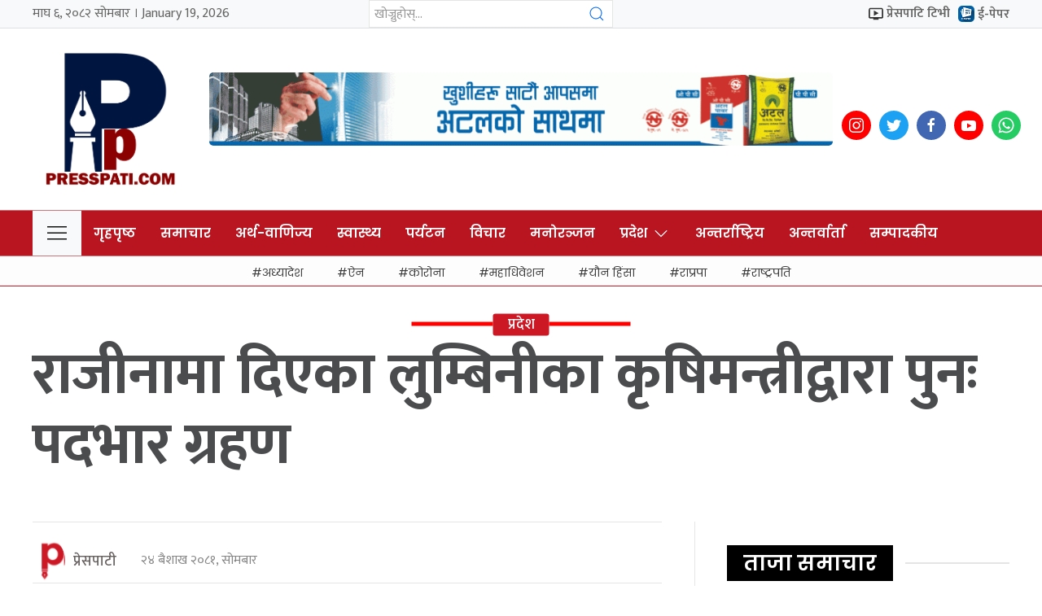

--- FILE ---
content_type: text/html; charset=UTF-8
request_url: https://presspati.com/2024/05/82798/
body_size: 16682
content:
<!DOCTYPE html>
<html lang="en">

<head>
    <!-- Required meta tags -->
    <meta charset="utf-8">
    <meta property="fb:pages" content="737640319702735" />
    <meta name="viewport" content="width=device-width, initial-scale=1, shrink-to-fit=no">
    <title>
        राजीनामा दिएका लुम्बिनीका कृषिमन्त्रीद्वारा पुनः पदभार ग्रहण &laquo;         Press Pati    </title>
    <meta name='robots' content='max-image-preview:large' />
<link rel='dns-prefetch' href='//cdnjs.cloudflare.com' />
<link rel='dns-prefetch' href='//kit.fontawesome.com' />
<link rel='dns-prefetch' href='//cdn.jsdelivr.net' />
<link rel='dns-prefetch' href='//ajax.googleapis.com' />
<link rel='dns-prefetch' href='//stats.wp.com' />
<link rel='dns-prefetch' href='//fonts.googleapis.com' />
<link rel='preconnect' href='//i0.wp.com' />
<link rel='preconnect' href='//c0.wp.com' />
<link rel="alternate" type="application/rss+xml" title="Press Pati &raquo; राजीनामा दिएका लुम्बिनीका कृषिमन्त्रीद्वारा पुनः पदभार ग्रहण Comments Feed" href="https://presspati.com/2024/05/82798/feed/" />
<link rel="alternate" title="oEmbed (JSON)" type="application/json+oembed" href="https://presspati.com/wp-json/oembed/1.0/embed?url=https%3A%2F%2Fpresspati.com%2F2024%2F05%2F82798%2F" />
<link rel="alternate" title="oEmbed (XML)" type="text/xml+oembed" href="https://presspati.com/wp-json/oembed/1.0/embed?url=https%3A%2F%2Fpresspati.com%2F2024%2F05%2F82798%2F&#038;format=xml" />
<meta property="fb:admins" content="changingmission"/><meta property="fb:app_id" content="1774296949456204"><meta property="og:title" content="राजीनामा दिएका लुम्बिनीका कृषिमन्त्रीद्वारा पुनः पदभार ग्रहण"/><meta property="og:type" content="article"/><meta property="og:description" content="कपिलवस्तु, २४ वैशाख । लुम्बिनी प्रदेश सरकारबाट बाहिरिएको जनता समाजवादी पार्टी पुनः सरकारमा सहभागी भएको छ। वैशाख ८ गते राजीनामा दिएर घरमै बसेका जसपा संसदीय दलका नेता भण्डारीलाल अहिरले लुम्बिनी प्रदेश सरकारको मन्त्रीको रूपमा आज कार्यभार सम्हालेका हुन्। पार्टी विभाजनपछि अशोक राईको नेतृत्वमा बन्ने पार्टीमा सहभागी हुने गरी अहिर लुम्बिनी सरकारमा सहभागी भएका छन्। सहमति [&hellip;]"/><meta property="og:url" content="https://presspati.com/2024/05/82798/"/><meta property="og:site_name" content="Press Pati"/><meta property="og:image" content="https://i0.wp.com/presspati.com/wp-content/uploads/2024/05/aahirr.png?fit=1018%2C621&amp;ssl=1"/><style id='wp-img-auto-sizes-contain-inline-css' type='text/css'>
img:is([sizes=auto i],[sizes^="auto," i]){contain-intrinsic-size:3000px 1500px}
/*# sourceURL=wp-img-auto-sizes-contain-inline-css */
</style>
<style id='wp-emoji-styles-inline-css' type='text/css'>

	img.wp-smiley, img.emoji {
		display: inline !important;
		border: none !important;
		box-shadow: none !important;
		height: 1em !important;
		width: 1em !important;
		margin: 0 0.07em !important;
		vertical-align: -0.1em !important;
		background: none !important;
		padding: 0 !important;
	}
/*# sourceURL=wp-emoji-styles-inline-css */
</style>
<style id='wp-block-library-inline-css' type='text/css'>
:root{--wp-block-synced-color:#7a00df;--wp-block-synced-color--rgb:122,0,223;--wp-bound-block-color:var(--wp-block-synced-color);--wp-editor-canvas-background:#ddd;--wp-admin-theme-color:#007cba;--wp-admin-theme-color--rgb:0,124,186;--wp-admin-theme-color-darker-10:#006ba1;--wp-admin-theme-color-darker-10--rgb:0,107,160.5;--wp-admin-theme-color-darker-20:#005a87;--wp-admin-theme-color-darker-20--rgb:0,90,135;--wp-admin-border-width-focus:2px}@media (min-resolution:192dpi){:root{--wp-admin-border-width-focus:1.5px}}.wp-element-button{cursor:pointer}:root .has-very-light-gray-background-color{background-color:#eee}:root .has-very-dark-gray-background-color{background-color:#313131}:root .has-very-light-gray-color{color:#eee}:root .has-very-dark-gray-color{color:#313131}:root .has-vivid-green-cyan-to-vivid-cyan-blue-gradient-background{background:linear-gradient(135deg,#00d084,#0693e3)}:root .has-purple-crush-gradient-background{background:linear-gradient(135deg,#34e2e4,#4721fb 50%,#ab1dfe)}:root .has-hazy-dawn-gradient-background{background:linear-gradient(135deg,#faaca8,#dad0ec)}:root .has-subdued-olive-gradient-background{background:linear-gradient(135deg,#fafae1,#67a671)}:root .has-atomic-cream-gradient-background{background:linear-gradient(135deg,#fdd79a,#004a59)}:root .has-nightshade-gradient-background{background:linear-gradient(135deg,#330968,#31cdcf)}:root .has-midnight-gradient-background{background:linear-gradient(135deg,#020381,#2874fc)}:root{--wp--preset--font-size--normal:16px;--wp--preset--font-size--huge:42px}.has-regular-font-size{font-size:1em}.has-larger-font-size{font-size:2.625em}.has-normal-font-size{font-size:var(--wp--preset--font-size--normal)}.has-huge-font-size{font-size:var(--wp--preset--font-size--huge)}.has-text-align-center{text-align:center}.has-text-align-left{text-align:left}.has-text-align-right{text-align:right}.has-fit-text{white-space:nowrap!important}#end-resizable-editor-section{display:none}.aligncenter{clear:both}.items-justified-left{justify-content:flex-start}.items-justified-center{justify-content:center}.items-justified-right{justify-content:flex-end}.items-justified-space-between{justify-content:space-between}.screen-reader-text{border:0;clip-path:inset(50%);height:1px;margin:-1px;overflow:hidden;padding:0;position:absolute;width:1px;word-wrap:normal!important}.screen-reader-text:focus{background-color:#ddd;clip-path:none;color:#444;display:block;font-size:1em;height:auto;left:5px;line-height:normal;padding:15px 23px 14px;text-decoration:none;top:5px;width:auto;z-index:100000}html :where(.has-border-color){border-style:solid}html :where([style*=border-top-color]){border-top-style:solid}html :where([style*=border-right-color]){border-right-style:solid}html :where([style*=border-bottom-color]){border-bottom-style:solid}html :where([style*=border-left-color]){border-left-style:solid}html :where([style*=border-width]){border-style:solid}html :where([style*=border-top-width]){border-top-style:solid}html :where([style*=border-right-width]){border-right-style:solid}html :where([style*=border-bottom-width]){border-bottom-style:solid}html :where([style*=border-left-width]){border-left-style:solid}html :where(img[class*=wp-image-]){height:auto;max-width:100%}:where(figure){margin:0 0 1em}html :where(.is-position-sticky){--wp-admin--admin-bar--position-offset:var(--wp-admin--admin-bar--height,0px)}@media screen and (max-width:600px){html :where(.is-position-sticky){--wp-admin--admin-bar--position-offset:0px}}

/*# sourceURL=wp-block-library-inline-css */
</style><style id='wp-block-image-inline-css' type='text/css'>
.wp-block-image>a,.wp-block-image>figure>a{display:inline-block}.wp-block-image img{box-sizing:border-box;height:auto;max-width:100%;vertical-align:bottom}@media not (prefers-reduced-motion){.wp-block-image img.hide{visibility:hidden}.wp-block-image img.show{animation:show-content-image .4s}}.wp-block-image[style*=border-radius] img,.wp-block-image[style*=border-radius]>a{border-radius:inherit}.wp-block-image.has-custom-border img{box-sizing:border-box}.wp-block-image.aligncenter{text-align:center}.wp-block-image.alignfull>a,.wp-block-image.alignwide>a{width:100%}.wp-block-image.alignfull img,.wp-block-image.alignwide img{height:auto;width:100%}.wp-block-image .aligncenter,.wp-block-image .alignleft,.wp-block-image .alignright,.wp-block-image.aligncenter,.wp-block-image.alignleft,.wp-block-image.alignright{display:table}.wp-block-image .aligncenter>figcaption,.wp-block-image .alignleft>figcaption,.wp-block-image .alignright>figcaption,.wp-block-image.aligncenter>figcaption,.wp-block-image.alignleft>figcaption,.wp-block-image.alignright>figcaption{caption-side:bottom;display:table-caption}.wp-block-image .alignleft{float:left;margin:.5em 1em .5em 0}.wp-block-image .alignright{float:right;margin:.5em 0 .5em 1em}.wp-block-image .aligncenter{margin-left:auto;margin-right:auto}.wp-block-image :where(figcaption){margin-bottom:1em;margin-top:.5em}.wp-block-image.is-style-circle-mask img{border-radius:9999px}@supports ((-webkit-mask-image:none) or (mask-image:none)) or (-webkit-mask-image:none){.wp-block-image.is-style-circle-mask img{border-radius:0;-webkit-mask-image:url('data:image/svg+xml;utf8,<svg viewBox="0 0 100 100" xmlns="http://www.w3.org/2000/svg"><circle cx="50" cy="50" r="50"/></svg>');mask-image:url('data:image/svg+xml;utf8,<svg viewBox="0 0 100 100" xmlns="http://www.w3.org/2000/svg"><circle cx="50" cy="50" r="50"/></svg>');mask-mode:alpha;-webkit-mask-position:center;mask-position:center;-webkit-mask-repeat:no-repeat;mask-repeat:no-repeat;-webkit-mask-size:contain;mask-size:contain}}:root :where(.wp-block-image.is-style-rounded img,.wp-block-image .is-style-rounded img){border-radius:9999px}.wp-block-image figure{margin:0}.wp-lightbox-container{display:flex;flex-direction:column;position:relative}.wp-lightbox-container img{cursor:zoom-in}.wp-lightbox-container img:hover+button{opacity:1}.wp-lightbox-container button{align-items:center;backdrop-filter:blur(16px) saturate(180%);background-color:#5a5a5a40;border:none;border-radius:4px;cursor:zoom-in;display:flex;height:20px;justify-content:center;opacity:0;padding:0;position:absolute;right:16px;text-align:center;top:16px;width:20px;z-index:100}@media not (prefers-reduced-motion){.wp-lightbox-container button{transition:opacity .2s ease}}.wp-lightbox-container button:focus-visible{outline:3px auto #5a5a5a40;outline:3px auto -webkit-focus-ring-color;outline-offset:3px}.wp-lightbox-container button:hover{cursor:pointer;opacity:1}.wp-lightbox-container button:focus{opacity:1}.wp-lightbox-container button:focus,.wp-lightbox-container button:hover,.wp-lightbox-container button:not(:hover):not(:active):not(.has-background){background-color:#5a5a5a40;border:none}.wp-lightbox-overlay{box-sizing:border-box;cursor:zoom-out;height:100vh;left:0;overflow:hidden;position:fixed;top:0;visibility:hidden;width:100%;z-index:100000}.wp-lightbox-overlay .close-button{align-items:center;cursor:pointer;display:flex;justify-content:center;min-height:40px;min-width:40px;padding:0;position:absolute;right:calc(env(safe-area-inset-right) + 16px);top:calc(env(safe-area-inset-top) + 16px);z-index:5000000}.wp-lightbox-overlay .close-button:focus,.wp-lightbox-overlay .close-button:hover,.wp-lightbox-overlay .close-button:not(:hover):not(:active):not(.has-background){background:none;border:none}.wp-lightbox-overlay .lightbox-image-container{height:var(--wp--lightbox-container-height);left:50%;overflow:hidden;position:absolute;top:50%;transform:translate(-50%,-50%);transform-origin:top left;width:var(--wp--lightbox-container-width);z-index:9999999999}.wp-lightbox-overlay .wp-block-image{align-items:center;box-sizing:border-box;display:flex;height:100%;justify-content:center;margin:0;position:relative;transform-origin:0 0;width:100%;z-index:3000000}.wp-lightbox-overlay .wp-block-image img{height:var(--wp--lightbox-image-height);min-height:var(--wp--lightbox-image-height);min-width:var(--wp--lightbox-image-width);width:var(--wp--lightbox-image-width)}.wp-lightbox-overlay .wp-block-image figcaption{display:none}.wp-lightbox-overlay button{background:none;border:none}.wp-lightbox-overlay .scrim{background-color:#fff;height:100%;opacity:.9;position:absolute;width:100%;z-index:2000000}.wp-lightbox-overlay.active{visibility:visible}@media not (prefers-reduced-motion){.wp-lightbox-overlay.active{animation:turn-on-visibility .25s both}.wp-lightbox-overlay.active img{animation:turn-on-visibility .35s both}.wp-lightbox-overlay.show-closing-animation:not(.active){animation:turn-off-visibility .35s both}.wp-lightbox-overlay.show-closing-animation:not(.active) img{animation:turn-off-visibility .25s both}.wp-lightbox-overlay.zoom.active{animation:none;opacity:1;visibility:visible}.wp-lightbox-overlay.zoom.active .lightbox-image-container{animation:lightbox-zoom-in .4s}.wp-lightbox-overlay.zoom.active .lightbox-image-container img{animation:none}.wp-lightbox-overlay.zoom.active .scrim{animation:turn-on-visibility .4s forwards}.wp-lightbox-overlay.zoom.show-closing-animation:not(.active){animation:none}.wp-lightbox-overlay.zoom.show-closing-animation:not(.active) .lightbox-image-container{animation:lightbox-zoom-out .4s}.wp-lightbox-overlay.zoom.show-closing-animation:not(.active) .lightbox-image-container img{animation:none}.wp-lightbox-overlay.zoom.show-closing-animation:not(.active) .scrim{animation:turn-off-visibility .4s forwards}}@keyframes show-content-image{0%{visibility:hidden}99%{visibility:hidden}to{visibility:visible}}@keyframes turn-on-visibility{0%{opacity:0}to{opacity:1}}@keyframes turn-off-visibility{0%{opacity:1;visibility:visible}99%{opacity:0;visibility:visible}to{opacity:0;visibility:hidden}}@keyframes lightbox-zoom-in{0%{transform:translate(calc((-100vw + var(--wp--lightbox-scrollbar-width))/2 + var(--wp--lightbox-initial-left-position)),calc(-50vh + var(--wp--lightbox-initial-top-position))) scale(var(--wp--lightbox-scale))}to{transform:translate(-50%,-50%) scale(1)}}@keyframes lightbox-zoom-out{0%{transform:translate(-50%,-50%) scale(1);visibility:visible}99%{visibility:visible}to{transform:translate(calc((-100vw + var(--wp--lightbox-scrollbar-width))/2 + var(--wp--lightbox-initial-left-position)),calc(-50vh + var(--wp--lightbox-initial-top-position))) scale(var(--wp--lightbox-scale));visibility:hidden}}
/*# sourceURL=https://c0.wp.com/c/6.9/wp-includes/blocks/image/style.min.css */
</style>
<style id='global-styles-inline-css' type='text/css'>
:root{--wp--preset--aspect-ratio--square: 1;--wp--preset--aspect-ratio--4-3: 4/3;--wp--preset--aspect-ratio--3-4: 3/4;--wp--preset--aspect-ratio--3-2: 3/2;--wp--preset--aspect-ratio--2-3: 2/3;--wp--preset--aspect-ratio--16-9: 16/9;--wp--preset--aspect-ratio--9-16: 9/16;--wp--preset--color--black: #000000;--wp--preset--color--cyan-bluish-gray: #abb8c3;--wp--preset--color--white: #ffffff;--wp--preset--color--pale-pink: #f78da7;--wp--preset--color--vivid-red: #cf2e2e;--wp--preset--color--luminous-vivid-orange: #ff6900;--wp--preset--color--luminous-vivid-amber: #fcb900;--wp--preset--color--light-green-cyan: #7bdcb5;--wp--preset--color--vivid-green-cyan: #00d084;--wp--preset--color--pale-cyan-blue: #8ed1fc;--wp--preset--color--vivid-cyan-blue: #0693e3;--wp--preset--color--vivid-purple: #9b51e0;--wp--preset--gradient--vivid-cyan-blue-to-vivid-purple: linear-gradient(135deg,rgb(6,147,227) 0%,rgb(155,81,224) 100%);--wp--preset--gradient--light-green-cyan-to-vivid-green-cyan: linear-gradient(135deg,rgb(122,220,180) 0%,rgb(0,208,130) 100%);--wp--preset--gradient--luminous-vivid-amber-to-luminous-vivid-orange: linear-gradient(135deg,rgb(252,185,0) 0%,rgb(255,105,0) 100%);--wp--preset--gradient--luminous-vivid-orange-to-vivid-red: linear-gradient(135deg,rgb(255,105,0) 0%,rgb(207,46,46) 100%);--wp--preset--gradient--very-light-gray-to-cyan-bluish-gray: linear-gradient(135deg,rgb(238,238,238) 0%,rgb(169,184,195) 100%);--wp--preset--gradient--cool-to-warm-spectrum: linear-gradient(135deg,rgb(74,234,220) 0%,rgb(151,120,209) 20%,rgb(207,42,186) 40%,rgb(238,44,130) 60%,rgb(251,105,98) 80%,rgb(254,248,76) 100%);--wp--preset--gradient--blush-light-purple: linear-gradient(135deg,rgb(255,206,236) 0%,rgb(152,150,240) 100%);--wp--preset--gradient--blush-bordeaux: linear-gradient(135deg,rgb(254,205,165) 0%,rgb(254,45,45) 50%,rgb(107,0,62) 100%);--wp--preset--gradient--luminous-dusk: linear-gradient(135deg,rgb(255,203,112) 0%,rgb(199,81,192) 50%,rgb(65,88,208) 100%);--wp--preset--gradient--pale-ocean: linear-gradient(135deg,rgb(255,245,203) 0%,rgb(182,227,212) 50%,rgb(51,167,181) 100%);--wp--preset--gradient--electric-grass: linear-gradient(135deg,rgb(202,248,128) 0%,rgb(113,206,126) 100%);--wp--preset--gradient--midnight: linear-gradient(135deg,rgb(2,3,129) 0%,rgb(40,116,252) 100%);--wp--preset--font-size--small: 13px;--wp--preset--font-size--medium: 20px;--wp--preset--font-size--large: 36px;--wp--preset--font-size--x-large: 42px;--wp--preset--spacing--20: 0.44rem;--wp--preset--spacing--30: 0.67rem;--wp--preset--spacing--40: 1rem;--wp--preset--spacing--50: 1.5rem;--wp--preset--spacing--60: 2.25rem;--wp--preset--spacing--70: 3.38rem;--wp--preset--spacing--80: 5.06rem;--wp--preset--shadow--natural: 6px 6px 9px rgba(0, 0, 0, 0.2);--wp--preset--shadow--deep: 12px 12px 50px rgba(0, 0, 0, 0.4);--wp--preset--shadow--sharp: 6px 6px 0px rgba(0, 0, 0, 0.2);--wp--preset--shadow--outlined: 6px 6px 0px -3px rgb(255, 255, 255), 6px 6px rgb(0, 0, 0);--wp--preset--shadow--crisp: 6px 6px 0px rgb(0, 0, 0);}:where(.is-layout-flex){gap: 0.5em;}:where(.is-layout-grid){gap: 0.5em;}body .is-layout-flex{display: flex;}.is-layout-flex{flex-wrap: wrap;align-items: center;}.is-layout-flex > :is(*, div){margin: 0;}body .is-layout-grid{display: grid;}.is-layout-grid > :is(*, div){margin: 0;}:where(.wp-block-columns.is-layout-flex){gap: 2em;}:where(.wp-block-columns.is-layout-grid){gap: 2em;}:where(.wp-block-post-template.is-layout-flex){gap: 1.25em;}:where(.wp-block-post-template.is-layout-grid){gap: 1.25em;}.has-black-color{color: var(--wp--preset--color--black) !important;}.has-cyan-bluish-gray-color{color: var(--wp--preset--color--cyan-bluish-gray) !important;}.has-white-color{color: var(--wp--preset--color--white) !important;}.has-pale-pink-color{color: var(--wp--preset--color--pale-pink) !important;}.has-vivid-red-color{color: var(--wp--preset--color--vivid-red) !important;}.has-luminous-vivid-orange-color{color: var(--wp--preset--color--luminous-vivid-orange) !important;}.has-luminous-vivid-amber-color{color: var(--wp--preset--color--luminous-vivid-amber) !important;}.has-light-green-cyan-color{color: var(--wp--preset--color--light-green-cyan) !important;}.has-vivid-green-cyan-color{color: var(--wp--preset--color--vivid-green-cyan) !important;}.has-pale-cyan-blue-color{color: var(--wp--preset--color--pale-cyan-blue) !important;}.has-vivid-cyan-blue-color{color: var(--wp--preset--color--vivid-cyan-blue) !important;}.has-vivid-purple-color{color: var(--wp--preset--color--vivid-purple) !important;}.has-black-background-color{background-color: var(--wp--preset--color--black) !important;}.has-cyan-bluish-gray-background-color{background-color: var(--wp--preset--color--cyan-bluish-gray) !important;}.has-white-background-color{background-color: var(--wp--preset--color--white) !important;}.has-pale-pink-background-color{background-color: var(--wp--preset--color--pale-pink) !important;}.has-vivid-red-background-color{background-color: var(--wp--preset--color--vivid-red) !important;}.has-luminous-vivid-orange-background-color{background-color: var(--wp--preset--color--luminous-vivid-orange) !important;}.has-luminous-vivid-amber-background-color{background-color: var(--wp--preset--color--luminous-vivid-amber) !important;}.has-light-green-cyan-background-color{background-color: var(--wp--preset--color--light-green-cyan) !important;}.has-vivid-green-cyan-background-color{background-color: var(--wp--preset--color--vivid-green-cyan) !important;}.has-pale-cyan-blue-background-color{background-color: var(--wp--preset--color--pale-cyan-blue) !important;}.has-vivid-cyan-blue-background-color{background-color: var(--wp--preset--color--vivid-cyan-blue) !important;}.has-vivid-purple-background-color{background-color: var(--wp--preset--color--vivid-purple) !important;}.has-black-border-color{border-color: var(--wp--preset--color--black) !important;}.has-cyan-bluish-gray-border-color{border-color: var(--wp--preset--color--cyan-bluish-gray) !important;}.has-white-border-color{border-color: var(--wp--preset--color--white) !important;}.has-pale-pink-border-color{border-color: var(--wp--preset--color--pale-pink) !important;}.has-vivid-red-border-color{border-color: var(--wp--preset--color--vivid-red) !important;}.has-luminous-vivid-orange-border-color{border-color: var(--wp--preset--color--luminous-vivid-orange) !important;}.has-luminous-vivid-amber-border-color{border-color: var(--wp--preset--color--luminous-vivid-amber) !important;}.has-light-green-cyan-border-color{border-color: var(--wp--preset--color--light-green-cyan) !important;}.has-vivid-green-cyan-border-color{border-color: var(--wp--preset--color--vivid-green-cyan) !important;}.has-pale-cyan-blue-border-color{border-color: var(--wp--preset--color--pale-cyan-blue) !important;}.has-vivid-cyan-blue-border-color{border-color: var(--wp--preset--color--vivid-cyan-blue) !important;}.has-vivid-purple-border-color{border-color: var(--wp--preset--color--vivid-purple) !important;}.has-vivid-cyan-blue-to-vivid-purple-gradient-background{background: var(--wp--preset--gradient--vivid-cyan-blue-to-vivid-purple) !important;}.has-light-green-cyan-to-vivid-green-cyan-gradient-background{background: var(--wp--preset--gradient--light-green-cyan-to-vivid-green-cyan) !important;}.has-luminous-vivid-amber-to-luminous-vivid-orange-gradient-background{background: var(--wp--preset--gradient--luminous-vivid-amber-to-luminous-vivid-orange) !important;}.has-luminous-vivid-orange-to-vivid-red-gradient-background{background: var(--wp--preset--gradient--luminous-vivid-orange-to-vivid-red) !important;}.has-very-light-gray-to-cyan-bluish-gray-gradient-background{background: var(--wp--preset--gradient--very-light-gray-to-cyan-bluish-gray) !important;}.has-cool-to-warm-spectrum-gradient-background{background: var(--wp--preset--gradient--cool-to-warm-spectrum) !important;}.has-blush-light-purple-gradient-background{background: var(--wp--preset--gradient--blush-light-purple) !important;}.has-blush-bordeaux-gradient-background{background: var(--wp--preset--gradient--blush-bordeaux) !important;}.has-luminous-dusk-gradient-background{background: var(--wp--preset--gradient--luminous-dusk) !important;}.has-pale-ocean-gradient-background{background: var(--wp--preset--gradient--pale-ocean) !important;}.has-electric-grass-gradient-background{background: var(--wp--preset--gradient--electric-grass) !important;}.has-midnight-gradient-background{background: var(--wp--preset--gradient--midnight) !important;}.has-small-font-size{font-size: var(--wp--preset--font-size--small) !important;}.has-medium-font-size{font-size: var(--wp--preset--font-size--medium) !important;}.has-large-font-size{font-size: var(--wp--preset--font-size--large) !important;}.has-x-large-font-size{font-size: var(--wp--preset--font-size--x-large) !important;}
/*# sourceURL=global-styles-inline-css */
</style>

<style id='classic-theme-styles-inline-css' type='text/css'>
/*! This file is auto-generated */
.wp-block-button__link{color:#fff;background-color:#32373c;border-radius:9999px;box-shadow:none;text-decoration:none;padding:calc(.667em + 2px) calc(1.333em + 2px);font-size:1.125em}.wp-block-file__button{background:#32373c;color:#fff;text-decoration:none}
/*# sourceURL=/wp-includes/css/classic-themes.min.css */
</style>
<link rel='stylesheet' id='uikit-style-css' href='https://cdn.jsdelivr.net/npm/uikit@3.4.6/dist/css/uikit.min.css?ver=6.9' type='text/css' media='all' />
<link rel='stylesheet' id='base-style-css' href='https://presspati.com/wp-content/themes/presspati/css/base.css?ver=6.9' type='text/css' media='all' />
<link rel='stylesheet' id='google-font-css' href='https://fonts.googleapis.com/css?family=Mukta%3A400%2C500%2C600%2C700&#038;subset=devanagari&#038;ver=6.9' type='text/css' media='all' />
<link rel='stylesheet' id='google-Poppins-css' href='https://fonts.googleapis.com/css2?family=Poppins%3Awght%40100%3B200%3B300%3B400%3B500%3B600%3B800&#038;display=swap&#038;ver=6.9' type='text/css' media='all' />
<link rel='stylesheet' id='appharu-style-css' href='https://presspati.com/wp-content/themes/presspati/style.css?ver=2.525.5' type='text/css' media='all' />
<link rel='stylesheet' id='wp-block-paragraph-css' href='https://c0.wp.com/c/6.9/wp-includes/blocks/paragraph/style.min.css' type='text/css' media='all' />
<script type="text/javascript" src="https://kit.fontawesome.com/7d59914bdd.js?ver=6.9" id="font-awesome-js"></script>
<link rel="https://api.w.org/" href="https://presspati.com/wp-json/" /><link rel="alternate" title="JSON" type="application/json" href="https://presspati.com/wp-json/wp/v2/posts/82798" /><link rel="EditURI" type="application/rsd+xml" title="RSD" href="https://presspati.com/xmlrpc.php?rsd" />
<meta name="generator" content="WordPress 6.9" />
<link rel="canonical" href="https://presspati.com/2024/05/82798/" />
<link rel='shortlink' href='https://wp.me/pdxFMc-lxs' />
	<style>img#wpstats{display:none}</style>
		<link rel="icon" href="https://i0.wp.com/presspati.com/wp-content/uploads/2023/03/cropped-presspati.png?fit=32%2C32&#038;ssl=1" sizes="32x32" />
<link rel="icon" href="https://i0.wp.com/presspati.com/wp-content/uploads/2023/03/cropped-presspati.png?fit=192%2C192&#038;ssl=1" sizes="192x192" />
<link rel="apple-touch-icon" href="https://i0.wp.com/presspati.com/wp-content/uploads/2023/03/cropped-presspati.png?fit=180%2C180&#038;ssl=1" />
<meta name="msapplication-TileImage" content="https://i0.wp.com/presspati.com/wp-content/uploads/2023/03/cropped-presspati.png?fit=270%2C270&#038;ssl=1" />
    <script src="https://cdnjs.cloudflare.com/ajax/libs/uikit/2.xx.x/js/uikit.min.js"></script>

<script type='text/javascript' src='https://platform-api.sharethis.com/js/sharethis.js#property=619b473b1bd25500123c94f7&product=sop' async='async'></script>
</head>

<body>
    <div id="fb-root"></div>
    <script>
        (function (d, s, id) {
            var js,
                fjs = d.getElementsByTagName(s)[0];
            if (d.getElementById(id))
                return;
            js = d.createElement(s);
            js.id = id;
            js.src = "//connect.facebook.net/en_US/sdk.js#xfbml=1&version=v2.10&appId=40151482661930" +
                "1";
            fjs
                .parentNode
                .insertBefore(js, fjs);
        }(document, 'script', 'facebook-jssdk'));
    </script>

    <nav class="top-nav">
           <div class="uk-container uk-container-large">
       <nav uk-navbar="dropbar: true" class="top-nav-sec-title">
           <div class="uk-child-width-expand@s" uk-grid>
               <div class="uk-flex uk-flex-middle uk-visible@s ">
                   <div class="date-time-today">माघ &#2412;, &#2408;&#2406;&#2414;&#2408; सोमबार ।
                       January 19, 2026 </div>
               </div>
               <div class="uk-flex uk-flex-middle">
                   <div class="search-item uk-margin-small-right uk-visible@s ">
                       <form class="uk-search uk-search-default search-menu">
                           <span class="uk-search-icon-flip" uk-search-icon></span>
                           <input class="uk-search-input search-input-form" type="search"  name="s" value="" placeholder="खोज्नुहोस्...">
                       </form>
                   </div>
               </div>
               <div class="uk-flex uk-flex-middle uk-flex-right uk-visible@s">
                   <a href="" class="uk-link uk-link-reset uk-margin-small-right">
                       <img src="https://presspati.com/wp-content/themes/presspati/img/video.svg" alt="video"
                           style="width: 18px; height: 18px;">
                       <span class="uk-margin-xsmall-left">प्रेसपाटि टिभी </span>
                   </a>
                   <a href="/?post_type=e_paper" class="uk-link uk-link-reset" style="font-family: 'Poppins'; font-weight: 600;">
                      <img src="https://www.presspati.com/wp-content/uploads/2021/12/epaper.png" alt="">
                       <span class="uk-margin-xsmall-left">ई-पेपर </span>
                   </a>
               </div>
           </div>
       </nav>
   </div>    </nav>
    <div class="uk-container">
        <div uk-grid="uk-grid" class="uk-padding-small">
            <div class="uk-width-1-6@m">
                <div class="uk-padding-small uk-padding-remove-left uk-padding-remove-right logo-mobile">
                    <!-- <a href="/"><img src="/img/logo.png" alt="Logo"></a> -->
                    <a href="https://presspati.com/" class="custom-logo-link" rel="home"><img width="4828" height="4871" src="https://i0.wp.com/presspati.com/wp-content/uploads/2023/03/presspati.png?fit=4828%2C4871&amp;ssl=1" class="custom-logo" alt="Press Pati" decoding="async" fetchpriority="high" srcset="https://i0.wp.com/presspati.com/wp-content/uploads/2023/03/presspati.png?w=4828&amp;ssl=1 4828w, https://i0.wp.com/presspati.com/wp-content/uploads/2023/03/presspati.png?resize=761%2C768&amp;ssl=1 761w, https://i0.wp.com/presspati.com/wp-content/uploads/2023/03/presspati.png?resize=150%2C150&amp;ssl=1 150w, https://i0.wp.com/presspati.com/wp-content/uploads/2023/03/presspati.png?resize=768%2C775&amp;ssl=1 768w, https://i0.wp.com/presspati.com/wp-content/uploads/2023/03/presspati.png?resize=1522%2C1536&amp;ssl=1 1522w, https://i0.wp.com/presspati.com/wp-content/uploads/2023/03/presspati.png?resize=2030%2C2048&amp;ssl=1 2030w, https://i0.wp.com/presspati.com/wp-content/uploads/2023/03/presspati.png?w=1440&amp;ssl=1 1440w, https://i0.wp.com/presspati.com/wp-content/uploads/2023/03/presspati.png?w=2160&amp;ssl=1 2160w" sizes="(max-width: 4828px) 100vw, 4828px" /></a>                </div>
            </div>
            <div class="uk-width-expand@m  uk-flex uk-flex-center mobile-headaer-social" style="align-items: center;">
                <section class="widget">
<figure class="wp-block-image size-large"><img decoding="async" width="768" height="91" src="https://presspati.com/wp-content/uploads/2023/02/1266x150pxl-Atal-Cement-768x91.gif" alt="" class="wp-image-61552"/></figure>
</section>            </div>

            <div class="uk-width-1-6@m  uk-flex uk-flex-center mobile-headaer-social" style="align-items: center;">
                <div class="uk-margin uk-flex uk-flex-center" style="margin-top:15px">
                    <a href="https://www.instagram.com/presspati/" class="uk-icon-button" uk-icon="instagram"
                        style="background: #FF0000; color: #fff; margin-right: 10px;"></a>
                    <a href="https://twitter.com/presspati" class="uk-icon-button uk-margin-small-right"
                        uk-icon="twitter" style="background: #1DA1F2;
    color: #fff"></a>
                    <a href="https://www.facebook.com/presspatinews/" class="uk-icon-button  uk-margin-small-right"
                        uk-icon="facebook" style="background: #4267B2;
    color: #fff;"></a>
                    <a href="https://www.youtube.com/user/imagechannelnepal" class="uk-icon-button   uk-margin-small-right" uk-icon="youtube"
                        style="background: #FF0000;
    color: #fff;"></a>
                    <a href="9857050970" class="uk-icon-button" class="uk-icon-button" uk-icon="whatsapp"
                        style="background: #24cc63;
    color: #fff;"></a>
                </div>
            </div>
        </div>
    </div>

    <div class="np-border wbg catnav-" uk-sticky="uk-sticky" style="z-index: 990;">
        <div class="uk-container">
            <nav class="uk-navbar uk-position-relative nav-edit" uk-navbar>
    <div class="uk-navbar-left">
        <ul class="uk-navbar-nav menu-icon">
            <li uk-toggle="target: #offcanvas-nav" style="background: #f8f9fa;">
                <a href="#"><span uk-icon="icon: menu;ratio: 1.5"></span></a>
            </li>
        </ul>
    </div>
    <div class="uk-navbar-left uk-visible@m">
        <ul class="uk-navbar-nav navigation-bar">
            <li>
                <a href="/"> गृहपृष्ठ </a>
            </li>
            <li>
                <a href="/?cat=2"> समाचार </a>
            </li>

            <li>
                <a href="/?cat=4"> अर्थ-वाणिज्य </a>
            </li>
            <li>
                <a href="/?cat=18"> स्वास्थ्य </a>
            </li>
            <li>
                <a href="/?cat=5"> पर्यटन </a>
            </li>
            <li>
                <a href="/?cat=6"> विचार </a>
            </li>
            <li>
                <a href="/?cat=7"> मनोरञ्जन </a>
            </li>
            <li>
                <a href="/?cat=3">प्रदेश<span uk-icon="icon: chevron-down; ratio: 1.2" class="dropdown-icon"></span></a>
                <div class="uk-navbar-dropdown dropdown-list dropdown-item">
                    <ul class="uk-nav uk-navbar-dropdown-nav">
                        <li><a href="/?cat=26">कोशी प्रदेश</a></li>
                        <li><a href="/?cat=20">
                                मधेश प्रदेश</a></li>
                        <li><a href="/?cat=21">
                                बागमती प्रदेश</a></li>
                        <li><a href="/?cat=22">
                                गण्डकी प्रदेश</a></li>
                        <li><a href="/?cat=23">

                                लुम्बिनी प्रदेश</a></li>
                        <li><a href="/?cat=24"> कर्णाली प्रदेश</a></li>
                        <li><a href="/?cat=25"> सुदूरपश्चिम प्रदेश</a></li>
                    </ul>
                </div>
            </li>


            <li>
                <a href="/?cat=9">अन्तर्राष्ट्रिय </a>
            </li>
            <li>
                <a href="/?cat=10">अन्तर्वार्ता </a>
            </li>
            <li>
                <a href="/?cat=13"> सम्पादकीय </a>
            </li>
        </ul>
    </div>

    <div class="uk-navbar-right">
        <ul class="uk-navbar-nav uk-flex-right@m">
            <li class="uk-hidden@m ">
                <a class="mob-date">माघ &#2412;, &#2408;&#2406;&#2414;&#2408; सोमबार</a>
            </li>
            <li class="uk-visible@m search-mobile">
                <a href="#" class="mob-date">
                    <form action="/" role="search" class="uk-search uk-search-default" method="get">
                        <button class="uk-search-icon-flip" uk-search-icon></button>
                        <input name="s" id="s" class="uk-search-input" type="search"
                            value="" style="border:none" placeholder="Search...">
                    </form>
                </a>
            </li>
        </ul>

    </div>
    <!-- <div class="uk-navbar-right">
<a class="uk-navbar-toggle" href="#modal-full" uk-search-icon uk-toggle></a>
</div> -->
</nav>
<div id="modal-full" class="uk-modal-full uk-modal" uk-modal>
    <div class="uk-modal-dialog uk-flex uk-flex-center uk-flex-middle" uk-height-viewport>
        <button class="uk-modal-close-full" type="button" uk-close></button>
        <form action="/" role="search" class="uk-search uk-search-large">
            <input class="uk-search-input uk-text-center" name="s" id="s" type="search" placeholder="Search..."
                autofocus value="">
        </form>
    </div>
</div>        </div>
    </div>
    <div class="bg-grey">
        <div class="uk-container">
            <div class="container trending-list" style="padding-top: .58rem!important;">
    <div class="uk-flex" style=" justify-content: center;">
        <div class="pl-5 tendy no-p">
                        <a href="https://presspati.com/tag/%e0%a4%85%e0%a4%a7%e0%a5%8d%e0%a4%af%e0%a4%be%e0%a4%a6%e0%a5%87%e0%a4%b6/" class="tag-cloud-link tag-link-28 tag-link-position-1" style="font-size: 8pt;" aria-label="अध्यादेश (1 item)">अध्यादेश</a><a href="https://presspati.com/tag/%e0%a4%90%e0%a4%a8/" class="tag-cloud-link tag-link-29 tag-link-position-2" style="font-size: 8pt;" aria-label="ऐन (1 item)">ऐन</a><a href="https://presspati.com/tag/%e0%a4%95%e0%a5%8b%e0%a4%b0%e0%a5%8b%e0%a4%a8%e0%a4%be/" class="tag-cloud-link tag-link-27 tag-link-position-3" style="font-size: 8pt;" aria-label="कोरोना (1 item)">कोरोना</a><a href="https://presspati.com/tag/%e0%a4%ae%e0%a4%b9%e0%a4%be%e0%a4%a7%e0%a4%bf%e0%a4%b5%e0%a5%87%e0%a4%b6%e0%a4%a8/" class="tag-cloud-link tag-link-33 tag-link-position-4" style="font-size: 8pt;" aria-label="महाधिवेशन (1 item)">महाधिवेशन</a><a href="https://presspati.com/tag/%e0%a4%af%e0%a5%8c%e0%a4%a8-%e0%a4%b9%e0%a4%bf%e0%a4%82%e0%a4%b8%e0%a4%be/" class="tag-cloud-link tag-link-31 tag-link-position-5" style="font-size: 8pt;" aria-label="यौन हिंसा (1 item)">यौन हिंसा</a><a href="https://presspati.com/tag/%e0%a4%b0%e0%a4%be%e0%a4%aa%e0%a5%8d%e0%a4%b0%e0%a4%aa%e0%a4%be/" class="tag-cloud-link tag-link-32 tag-link-position-6" style="font-size: 8pt;" aria-label="राप्रपा (1 item)">राप्रपा</a><a href="https://presspati.com/tag/%e0%a4%b0%e0%a4%be%e0%a4%b7%e0%a5%8d%e0%a4%9f%e0%a5%8d%e0%a4%b0%e0%a4%aa%e0%a4%a4%e0%a4%bf/" class="tag-cloud-link tag-link-30 tag-link-position-7" style="font-size: 8pt;" aria-label="राष्ट्रपति (1 item)">राष्ट्रपति</a>                    </div>
    </div>
</div>        </div>
    </div>


    <div id="offcanvas-nav" class="uk-offcanvas" uk-offcanvas="mode: push; overlay: true">
    <div class="uk-offcanvas-bar">
        <a href="https://presspati.com/" class="custom-logo-link" rel="home"><img width="4828" height="4871" src="https://i0.wp.com/presspati.com/wp-content/uploads/2023/03/presspati.png?fit=4828%2C4871&amp;ssl=1" class="custom-logo" alt="Press Pati" decoding="async" srcset="https://i0.wp.com/presspati.com/wp-content/uploads/2023/03/presspati.png?w=4828&amp;ssl=1 4828w, https://i0.wp.com/presspati.com/wp-content/uploads/2023/03/presspati.png?resize=761%2C768&amp;ssl=1 761w, https://i0.wp.com/presspati.com/wp-content/uploads/2023/03/presspati.png?resize=150%2C150&amp;ssl=1 150w, https://i0.wp.com/presspati.com/wp-content/uploads/2023/03/presspati.png?resize=768%2C775&amp;ssl=1 768w, https://i0.wp.com/presspati.com/wp-content/uploads/2023/03/presspati.png?resize=1522%2C1536&amp;ssl=1 1522w, https://i0.wp.com/presspati.com/wp-content/uploads/2023/03/presspati.png?resize=2030%2C2048&amp;ssl=1 2030w, https://i0.wp.com/presspati.com/wp-content/uploads/2023/03/presspati.png?w=1440&amp;ssl=1 1440w, https://i0.wp.com/presspati.com/wp-content/uploads/2023/03/presspati.png?w=2160&amp;ssl=1 2160w" sizes="(max-width: 4828px) 100vw, 4828px" /></a>        <div class="uk-hidden@m search-mobile uk-margin-small-bottom">
            <form action="/" role="search" class="uk-search uk-search-default" method="get">
                <button class="uk-search-icon-flip" uk-search-icon></button>
                <input name="s" id="s" class="uk-search-input" type="search" value=""
                    style="border:none" placeholder="Search...">
            </form>
        </div>
        <div class="uk-section uk-padding-remove-top uk-margin-small-top uk-padding-remove-bottom">
            <div class="uk-container uk-padding-remove">
                <div class="uk-grid-match uk-child-width-1-1@m" uk-grid>
                    <div>
                        <ul class="uk-list side-nav uk-nav-default uk-nav-parent-icon" uk-nav>
                            <li><a href="/"><span class="uk-margin-small-right" uk-icon="home"></span> गृह</a>
                            </li>
                            <li><a href="/?cat=2"><span class="uk-margin-small-right" uk-icon="file-edit"></span>
                                    समाचार</a></li>
                            </li>
                            <li><a href="/?cat=10"><span class="uk-margin-small-right"
                                        uk-icon="microphone"></span>अन्तर्वार्ता</a></li>
                            <li class="uk-parent"><a href="/?cat=3"><span class="uk-margin-small-right"
                                        uk-icon="file-edit"></span>देश <span uk-icon="icon: chevron-down; ratio: 1.2"
                                        class="dropdown-icon"></span> </a>
                                <ul class="uk-nav-sub">
                                    <li><a href="/?cat=26">प्रदेश १</a></li>
                                    <li><a href="/?cat=20">प्रदेश २</a></li>
                                    <li><a href="/?cat=21">बागमती</a></li>
                                    <li><a href="/?cat=22">गण्डकी</a></li>
                                    <li><a href="/?cat=23">लुम्बिनी</a></li>
                                    <li><a href="/?cat=24">कर्णाली</a></li>
                                    <li><a href="/?cat=25">सुदुरपश्चिम </a></li>
                                </ul>
                            </li>

                            <li>
                                <a href="/?cat=4"><span class="uk-margin-small-right" uk-icon="future"></span>
                                    अर्थ-वाणिज्य</a>
                            </li>
                            <li>
                                <a href="/?cat=18"><span class="uk-margin-small-right" uk-icon="file-edit"></span>
                                    स्वास्थ्य </a>
                            </li>
                            <li>
                                <a href="/?cat=7"><span class="uk-margin-small-right"
                                        uk-icon="happy"></span>मनोरञ्जन</a>
                            </li>
                            <li>
                                <a href="/?cat=8"><span class="uk-margin-small-right"
                                        uk-icon="dribbble"></span>खेलकुद</a>
                            </li>

                            </li>
                            <li class="icon-s">
                                <div class="uk-margin uk-flex uk-flex-left" style="margin-top:15px">
                                    <a href="https://www.instagram.com/presspati/" class="uk-icon-button"
                                        uk-icon="instagram"
                                        style="background: #FF0000; color: #fff !important; margin-right: 10px;"></a>
                                    <a href="https://twitter.com/presspati" class="uk-icon-button uk-margin-small-right"
                                        uk-icon="twitter" style="background: #1DA1F2;color:#fff !important"></a>
                                    <a href="https://www.facebook.com/presspati.com.np"
                                        class="uk-icon-button  uk-margin-small-right" uk-icon="facebook" style="background: #4267B2;
    color: #fff !important;"></a>
                                    <a href="https://www.youtube.com/user/imagechannelnepal" class="uk-icon-button"
                                        uk-icon="youtube" style="background: #FF0000;
    color: #fff !important;"></a>
                                </div>
                            </li>
                        </ul>
                    </div>
                </div>

            </div>
        </div>
    </div>
</div>
    <div class="uk-container uk-margin-top"></div>
<div class="uk-container">
    
    <div class="uk-grid uk-grid-medium single" uk-grid="">
            <div class="uk-width-1-1@m">
                        <div class="uk-card ">
        <p class="single-cat-name uk-margin-small">प्रदेश</p>
			                                        <h1 class="single-title">राजीनामा दिएका लुम्बिनीका कृषिमन्त्रीद्वारा पुनः पदभार ग्रहण</h1>
                
                        </div>

    </div>
    <div class="uk-grid uk-grid-divider" uk-grid="uk-grid">
        <div class="uk-width-2-3@m">
                        <hr class="uk-margin-remove-top">
            <article class="uk-comment">
                <header class="uk-flex-middle uk-grid-small" uk-grid="uk-grid">
                    <div class="uk-width-3-5@m">
                        <div class="uk-flex uk-flex-middle">
                            <div class="author-imgs">
                                
                                
                                <img class="uk-comment-avatar uk-border-circle"
                                    src="https://i0.wp.com/presspati.com/wp-content/uploads/2021/12/presspati.png?resize=43%2C58&ssl=1" width="40" height="40"
                                    alt="">
                                                            </div>
                            <div class="single-author ">
                                <h4 class="uk-comment-title uk-margin-remove"> <a class="uk-link-reset"
                                        href="/?author=11">प्रेसपाटी</a> </h4>
                            </div>
                            <div class="post-time uk-visible@s">
                                <i class="far fa-clock"></i>
                                <p class="single-date">&#2408;&#2410; बैशाख &#2408;&#2406;&#2414;&#2407;, सोमबार</p>
                            </div>
                        </div>
                    </div>
                    <div class="uk-width-2-5@m">
                        <!-- ShareThis BEGIN -->
                       <h2><span id="csh"></span><div class="uk-align-right sharethis-inline-share-buttons"></div>
                        <!-- ShareThis END -->
                    </div>
                </header>
            </article>
            <hr class="uk-margin-remove-top">
            <article class="uk-card">
                <div class="banner-top uk-text-center uk-background-muted uk-margin-small-bottom">
                    <img src="https://i0.wp.com/presspati.com/wp-content/uploads/2024/05/aahirr.png?fit=1018%2C621&#038;ssl=1" alt="">
                    <p class="feature-img-cap"></p>
                </div>
                                <div class="post-entry">
                    
<p>कपिलवस्तु, २४ वैशाख । </p>  



<p>लुम्बिनी प्रदेश सरकारबाट बाहिरिएको जनता समाजवादी पार्टी पुनः सरकारमा सहभागी भएको छ। वैशाख ८ गते राजीनामा दिएर घरमै बसेका जसपा संसदीय दलका नेता भण्डारीलाल अहिरले लुम्बिनी प्रदेश सरकारको मन्त्रीको रूपमा आज कार्यभार सम्हालेका हुन्।</p> <div class='online-inner-ads'></div> 



<p>पार्टी विभाजनपछि अशोक राईको नेतृत्वमा बन्ने पार्टीमा सहभागी हुने गरी अहिर लुम्बिनी सरकारमा सहभागी भएका छन्। सहमति कार्यान्वयन नभएको भन्दै वैशाख ८ गते अहिरले मन्त्री पदबाट राजीनामा दिएको घोषणा गरेका थिए। तर, उनको राजीनामा मुख्यमन्त्री जोखबहादुर महाराले स्वीकृत गरेका थिएनन् ।</p><div class='online-inner-ads'></div>  



<p>अहिरले सोमबार कृषि तथा भूमि व्यवस्था मन्त्रालयमा पदभार ग्रहण गर्दै जिम्मेवारी लिएका मन्त्रीका स्वकीय सचिव राजेन्द्र विश्वकर्माले जानकारी दिए । लुम्बिनी प्रदेशमा नयाँ समीकरणको आधारमा सरकार बनाउँदा जसपालाई दुई वटा मन्त्रालय दिने लिखित सहमति भएको थियो। तर, सो सहमति कार्यान्वयन नभएको भन्दै पार्टीको निर्देशनमा अहिरले वैशाख ८ गते राजीनामा दिएका थिए।</p>  



<p>मुख्यमन्त्रीले असन्तुष्टि सम्बोधन गर्दै जाने वचन दिएपछि पदभार सम्हाल्न तयार भएको उनले बताए । ‘मुख्यमन्त्रीसँग शनिबार कुराकानी भएको थियो’, अहिरले भने, ‘उहाँले अहिले पदभार ग्रहण गर्नुस्, असन्तुष्टि सम्बोधन गर्दै जाउँला भनेपछि सहमत भएको हुँ ।’</p>  



<p>लुम्बिनीमा तीन जना प्रदेशसभा सदस्य रहेको जसपाले २ वटा मन्त्रालयको दाबी गर्दै आएको थियो । जसपा लुम्बिनी प्रदेशका अध्यक्ष अशोक यादवले पार्टी केन्द्रीय अध्यक्ष उपेन्द्र यादव अमेरिकाबाट फर्किएपछि अन्य सांसदहरूका बारेमा निर्णय गर्ने बताए । केन्द्रीय राजनीतिमा सो पार्टीभित्र विभाजन देखिएपछि लुम्बिनी प्रदेशमा समेत त्यसको प्रभाव देखिएको हो।</p>  
                </div>
                <p class="single-date uk-margin-bottom">प्रकाशित : &#2408;&#2410; बैशाख &#2408;&#2406;&#2414;&#2407;, सोमबार
                                </article>
            <div class="comment uk-card uk-card-default uk-card-body">
    <div class="cat-title uk-flex uk-flex-between uk-flex-top uk-text-center">
        <h2 class="uk-heading-line uk-width-expand">
            <span><a > प्रतिक्रिया</a></span></h2>
    </div>
    <div class="fb-comments" data-href="https://presspati.com/2024/05/82798/" data-width="100%" data-numposts="10" data-colorscheme="light"></div>
</div>            <!-- <div class="uk-card uk-card-default uk-margin-top">

                <div class="uk-grid-small uk-grid-divider" uk-grid>
                    <div class="uk-width-1-4@m uk-flex uk-flex-middle uk-flex-center">
                        <div class="uk-text-center">
                            <div class="author-news">
                                
                                
                                <img class="uk-comment-avatar uk-border-circle" width="100" height="100"
                                    src="" alt="">
                                                                <i class="fa fa-user"></i>
                                <?php// }?>
                            </div>
                            <h3 class="uk-card-title uk-margin-small"><a
                                    href="/?author="></a> </h3>
                            <p class="uk-text-meta uk-margin-remove-top"><span class="more-story">लेखकबाट
                                    थप</span></p>
                        </div>
                    </div>
                    <div class="uk-width-expand@m">
                        <div class="uk-padding-small">
                            <ul class="uk-list uk-list-disc uk-list-muted">
                                                                <li><span uk-icon="icon: forward; ratio: 1" class="uk-margin-small-right"></span> <a
                                        href="" class="uk-h5 uk-text-bold"
                                        style="color: #5f5f5f;"></a></li>
                                                            </ul>
                        </div>

                    </div>
                </div> 



            </div>-->
				
            <aside class="related uk-margin-top">
    <div class="cat-title uk-flex uk-flex-between uk-flex-middle uk-text-center">
        <h2 class="uk-heading-line uk-width-expand">
            <span>
                <a href="/?cat="> थप समाचार</a></span></h2>
    </div>


    <div class="uk-child-width-1-2@m uk-grid uk-grid-small" uk-grid uk-height-match="target: > div > .uk-card;">
        <div>
        <div class="uk-card uk-card-small uk-card-default">
            <div class="uk-card-media-top">
                <a href="https://presspati.com/2026/01/98708/">
                    <img src="https://i0.wp.com/presspati.com/wp-content/uploads/2026/01/9ecc9586-465e-48da-a546-43f06940a481.jpeg?resize=300%2C165&#038;ssl=1" alt="" style="height: 208px; object-fit: cover; width: 100%;">
            </a>
            </div>
            <div class="uk-padding-small">
                <h4 class="uk-h4 uk-margin-remove-bottom "><a href="https://presspati.com/2026/01/98708/" class="ah">एमाले कपिलवस्तु क्षेत्र नं. १ बाट उम्मेदवारी मनोनयनको तयारी तीव्र</a></h4>
            </div>
        </div>
    </div>
        <div>
        <div class="uk-card uk-card-small uk-card-default">
            <div class="uk-card-media-top">
                <a href="https://presspati.com/2026/01/98705/">
                    <img src="https://i0.wp.com/presspati.com/wp-content/uploads/2026/01/mechi-bhansar-miche-768x384-1.jpg?resize=300%2C165&#038;ssl=1" alt="" style="height: 208px; object-fit: cover; width: 100%;">
            </a>
            </div>
            <div class="uk-padding-small">
                <h4 class="uk-h4 uk-margin-remove-bottom "><a href="https://presspati.com/2026/01/98705/" class="ah">मेची भन्सारमा  छ महिनामा रु. सात अर्ब १९ करोडको अलँैची निर्यात</a></h4>
            </div>
        </div>
    </div>
        <div>
        <div class="uk-card uk-card-small uk-card-default">
            <div class="uk-card-media-top">
                <a href="https://presspati.com/2026/01/98702/">
                    <img src="https://i0.wp.com/presspati.com/wp-content/uploads/2026/01/WhatsApp-Image-2026-01-19-at-12.09.12-PM.jpeg?resize=300%2C165&#038;ssl=1" alt="" style="height: 208px; object-fit: cover; width: 100%;">
            </a>
            </div>
            <div class="uk-padding-small">
                <h4 class="uk-h4 uk-margin-remove-bottom "><a href="https://presspati.com/2026/01/98702/" class="ah">कपिलवस्तु जेसिजमा मिन थापा</a></h4>
            </div>
        </div>
    </div>
        <div>
        <div class="uk-card uk-card-small uk-card-default">
            <div class="uk-card-media-top">
                <a href="https://presspati.com/2026/01/98689/">
                    <img src="https://i0.wp.com/presspati.com/wp-content/uploads/2026/01/bimal-ghimire_kGuocFdmwE.jpg?resize=300%2C165&#038;ssl=1" alt="" style="height: 208px; object-fit: cover; width: 100%;">
            </a>
            </div>
            <div class="uk-padding-small">
                <h4 class="uk-h4 uk-margin-remove-bottom "><a href="https://presspati.com/2026/01/98689/" class="ah">यही व्यवस्थामा दिगो शान्ति र सुशासन खोज्नुपर्छ : उपाध्यक्ष घिमिरे</a></h4>
            </div>
        </div>
    </div>
    </div>
</aside>
        </div>
        <div class="uk-width-1-3@m">
            
<aside>
    <div class="fb-page" data-href="https://www.facebook.com/presspatinews" data-small-header="false"
        data-adapt-container-width="true" data-hide-cover="false" data-show-facepile="true">
        <blockquote cite="https://www.facebook.com/presspatinews" class="fb-xfbml-parse-ignore"><a
                href="https://www.facebook.com/presspatinews">presspatinews</a></blockquote>
    </div>
</aside>

<div class="cat-title uk-flex uk-flex-between uk-flex-middle">
    <h2 class="uk-heading-line uk-width-expand"><span><a href="/">ताजा समाचार </a></span></h2>
</div>
<div class="list-item margin-s">
    <div class="uk-card uk-card-small uk-grid-collapse" uk-grid="uk-grid">
        <div class="uk-width-auto uk-card-media-left uk-cover-container">
            <a href="https://presspati.com/2026/01/98708/"><img src="https://i0.wp.com/presspati.com/wp-content/uploads/2026/01/9ecc9586-465e-48da-a546-43f06940a481.jpeg?resize=150%2C150&#038;ssl=1"
                    class="artha-item-list" uk-cover="uk-cover"></a>
            <canvas width="100" height="100"></canvas>
        </div>
        <div class="uk-width-expand">
            <div class="margin-s-l uk-margin-small-left">
                <h4 class=" uk-margin-small-top">
                    <a href="https://presspati.com/2026/01/98708/" class="ah">एमाले कपिलवस्तु क्षेत्र नं. १ बाट उम्मेदवारी मनोनयनको तयारी तीव्र</a>
                </h4>
            </div>
        </div>
    </div>
</div>
<div class="list-item margin-s">
    <div class="uk-card uk-card-small uk-grid-collapse" uk-grid="uk-grid">
        <div class="uk-width-auto uk-card-media-left uk-cover-container">
            <a href="https://presspati.com/2026/01/98692/"><img src="https://i0.wp.com/presspati.com/wp-content/uploads/2026/01/Bishram-tharu-.jpg?resize=150%2C150&#038;ssl=1"
                    class="artha-item-list" uk-cover="uk-cover"></a>
            <canvas width="100" height="100"></canvas>
        </div>
        <div class="uk-width-expand">
            <div class="margin-s-l uk-margin-small-left">
                <h4 class=" uk-margin-small-top">
                    <a href="https://presspati.com/2026/01/98692/" class="ah">समावेशिताका आधारभूत मूल्य सुदृढ गर्न सोनाम ल्होसारले योगदान पु¥याउँछ संविधान सभा सदस्य चौधरी</a>
                </h4>
            </div>
        </div>
    </div>
</div>
<div class="list-item margin-s">
    <div class="uk-card uk-card-small uk-grid-collapse" uk-grid="uk-grid">
        <div class="uk-width-auto uk-card-media-left uk-cover-container">
            <a href="https://presspati.com/2026/01/98631/"><img src="https://i0.wp.com/presspati.com/wp-content/uploads/2026/01/616805687_827067880359733_384793301569280511_n.jpg?resize=150%2C150&#038;ssl=1"
                    class="artha-item-list" uk-cover="uk-cover"></a>
            <canvas width="100" height="100"></canvas>
        </div>
        <div class="uk-width-expand">
            <div class="margin-s-l uk-margin-small-left">
                <h4 class=" uk-margin-small-top">
                    <a href="https://presspati.com/2026/01/98631/" class="ah">माघि महोत्स्व सामाजिक एकताको बलियो आधारसंविधान सभा सदस्य चौधरी</a>
                </h4>
            </div>
        </div>
    </div>
</div>
<div class="list-item margin-s">
    <div class="uk-card uk-card-small uk-grid-collapse" uk-grid="uk-grid">
        <div class="uk-width-auto uk-card-media-left uk-cover-container">
            <a href="https://presspati.com/2026/01/98532/"><img src="https://i0.wp.com/presspati.com/wp-content/uploads/2026/01/1dd0d3ec-6b03-4d4b-a887-d92de6300035.jpeg?resize=150%2C150&#038;ssl=1"
                    class="artha-item-list" uk-cover="uk-cover"></a>
            <canvas width="100" height="100"></canvas>
        </div>
        <div class="uk-width-expand">
            <div class="margin-s-l uk-margin-small-left">
                <h4 class=" uk-margin-small-top">
                    <a href="https://presspati.com/2026/01/98532/" class="ah">शिक्षा र मानवताको संगमरोट्र्याक्ट क्लब अफ बुटवल डाउनटाउनद्वारा विद्यार्थीलाई न्यानो कपडा</a>
                </h4>
            </div>
        </div>
    </div>
</div>
<div class="list-item margin-s">
    <div class="uk-card uk-card-small uk-grid-collapse" uk-grid="uk-grid">
        <div class="uk-width-auto uk-card-media-left uk-cover-container">
            <a href="https://presspati.com/2026/01/98527/"><img src="https://i0.wp.com/presspati.com/wp-content/uploads/2026/01/cbcca14e-238d-46a7-9088-b5b493f2ad16.jpeg?resize=150%2C150&#038;ssl=1"
                    class="artha-item-list" uk-cover="uk-cover"></a>
            <canvas width="100" height="100"></canvas>
        </div>
        <div class="uk-width-expand">
            <div class="margin-s-l uk-margin-small-left">
                <h4 class=" uk-margin-small-top">
                    <a href="https://presspati.com/2026/01/98527/" class="ah">“भोक विरुद्धको मानवताको अभियान” नगर प्रमुख अर्यालद्वारा खिचडी खुवाइ कार्यक्रमको शुभारम्भ</a>
                </h4>
            </div>
        </div>
    </div>
</div>
<aside>
    <div class="cat-title uk-flex uk-flex-between uk-flex-middle">
        <h2 class="uk-heading-line uk-width-expand">
            <span>
                <a href="/?cat=163"> लोकप्रिय समाचार </a></span></h2>
    </div>
    <div class="small-list custom-list uk-flex uk-flex-column uk-flex-between">
                <div class="list-item">
            <h5 class="uk-card-title uk-text-bold trending-item">
                <div class="item-nunber">१.</div>
                <a href="https://presspati.com/2026/01/98708/" class="ah">एमाले कपिलवस्तु क्षेत्र नं. १ बाट उम्मेदवारी मनोनयनको तयारी तीव्र</a>
            </h5>
        </div>
                <div class="list-item">
            <h5 class="uk-card-title uk-text-bold trending-item">
                <div class="item-nunber">२.</div>
                <a href="https://presspati.com/2026/01/98705/" class="ah">मेची भन्सारमा  छ महिनामा रु. सात अर्ब १९ करोडको अलँैची निर्यात</a>
            </h5>
        </div>
                <div class="list-item">
            <h5 class="uk-card-title uk-text-bold trending-item">
                <div class="item-nunber">३.</div>
                <a href="https://presspati.com/2026/01/98702/" class="ah">कपिलवस्तु जेसिजमा मिन थापा</a>
            </h5>
        </div>
                <div class="list-item">
            <h5 class="uk-card-title uk-text-bold trending-item">
                <div class="item-nunber">४.</div>
                <a href="https://presspati.com/2026/01/98692/" class="ah">समावेशिताका आधारभूत मूल्य सुदृढ गर्न सोनाम ल्होसारले योगदान पु¥याउँछ संविधान सभा सदस्य चौधरी</a>
            </h5>
        </div>
                <div class="list-item">
            <h5 class="uk-card-title uk-text-bold trending-item">
                <div class="item-nunber">५.</div>
                <a href="https://presspati.com/2026/01/98689/" class="ah">यही व्यवस्थामा दिगो शान्ति र सुशासन खोज्नुपर्छ : उपाध्यक्ष घिमिरे</a>
            </h5>
        </div>
                <div class="list-item">
            <h5 class="uk-card-title uk-text-bold trending-item">
                <div class="item-nunber">६.</div>
                <a href="https://presspati.com/2026/01/98686/" class="ah">हालसम्म ८९ लाख १७ हजार मतपत्र छपाई सम्पन्न</a>
            </h5>
        </div>
                <div class="list-item">
            <h5 class="uk-card-title uk-text-bold trending-item">
                <div class="item-nunber">७.</div>
                <a href="https://presspati.com/2026/01/98683/" class="ah">प्रतिनिधि सभा निर्वाचन ४५ दिन बाँकी : निर्वाचन आचारसंहिता लागू</a>
            </h5>
        </div>
            </div>
</aside>

<aside>
    <div class="fb-page" data-href="https://www.facebook.com/presspatinews" data-width="500" data-small-header="false"
        data-adapt-container-width="true" data-hide-cover="false" data-show-facepile="true">
        <blockquote cite="https://www.facebook.com/presspatinews" class="fb-xfbml-parse-ignore"><a
                href="https://www.facebook.com/presspatinews">nepalnews.press</a></blockquote>
    </div>
</aside>


        </div>
    </div>

    </div>    </div>
    <!-- .row -->

            </div>
<div class="uk-section-secondary uk-margin-top uk-section foot">
    <div class="uk-container uk-container-large">
        <div class="tm-grid-expand uk-grid-row-large uk-grid-margin-large uk-grid" uk-grid="">
            <div class="uk-width-1-6@m uk-first-column">
                <div class="footer-logo uk-margin uk-text-center">
<!--                     <a href="/"><img style="filter: invert(1);"
                            src="https://presspati.com/wp-content/themes/presspati/img/logo.png" alt="Logo"></a> -->
					<a href="/"><img style="filter: invert(1);"  src="https://presspati.com/wp-content/uploads/2023/03/presspati.png" alt="Logo"></a>
                </div>
             

            </div>
            <div class="uk-width-1-2@s uk-width-1-4@m">
                <h3 class="uk-h4 uk-margin-small"> <a class="link uk-link-heading" href="politics.html">सम्पर्क</a>
                </h3>
                <div class="uk-panel uk-margin">
                   सम्पर्क ठेगाना : बाणगंगा न.पा.– ४ जितपुर, कपिलवस्तु  
                    <br>

                    कपोरेट कार्यालय : बुटवल उपमहानगरपालिका, ट्राफिक चोक <br>
                प्रादेशिक कार्यालय : देउखुरी दाङ <br>
                    सम्पर्क नं. ०७६–५५०२८३,५५०२६०,९८५७०५०९७०<br>
                    <a href="/cdn-cgi/l/email-protection#69191b0c1a1a19081d00070c1e1a290e04080005470a0604">E-mail :  <span class="__cf_email__" data-cfemail="5424263127272435203d3b3a383d3a31143339353d387a373b39">[email&#160;protected]</span></a>

                </div>
            </div>
            <div class="uk-width-1-2@s uk-width-1-4@m">
                <h3 class="uk-h4 uk-margin-small"> <a class="link uk-link-heading" href="politics.html"> हाम्रो समूह
                    </a> </h3>


                <div class="uk-margin">
                    <div class="uk-child-width-auto uk-grid-small uk-grid-match uk-grid uk-grid-stack" uk-grid="">
                        <ul class="uk-list">
                            <li class="item uk-flex">
                                        <div class="title uk-margin-remove uk-text-bold">प्रवन्ध निर्देशक : &nbsp;</div>
                                    
                                        <div class="content uk-panel"> लक्ष्मण प्रसाद बेल्बासे </div>
                            </li>
                            <li class="item uk-flex">
                                        <div class="title uk-margin-remove uk-text-bold">प्रधान सम्पादक : &nbsp;</div>
                                    
                                        <div class="content uk-panel">भेषराज पाण्डे </div>
                            </li>
                            <li class="item uk-flex">
                                        <div class="title uk-margin-remove uk-text-bold">कार्यकारी सम्पादक : &nbsp;</div>
                                    
                                        <div class="content uk-panel"> डिलाराम भुसाल  </div>
                            </li>
							   <li class="item uk-flex">
                                        <div class="title uk-margin-remove uk-text-bold">समाचार संयोजक : &nbsp;</div>
                                    
                                        <div class="content uk-panel"> हरि घिमिरे </div>
                            </li>
                        </ul>
                    </div>
                </div>
            </div>
            <div class="uk-width-1-2@s uk-width-1-4@m">
                <h3 class="uk-h4 uk-margin-small"> <a class="link uk-link-heading" href="politics.html">सोसल
                        मिडिया</a> </h3>
                <div class="uk-margin">
                    <div class="uk-child-width-1-2 uk-grid-small uk-grid-match uk-grid" uk-grid="">
                        <div class="uk-first-column">
                            <a class="item uk-panel uk-margin-remove-first-child uk-link-toggle uk-display-block"
                                href="https://www.instagram.com/presspati/" target="_blank">
                                <div class="uk-child-width-expand uk-grid-column-small uk-flex-middle uk-grid"
                                    uk-grid="">
                                    <div class="uk-width-auto uk-first-column">
                                        <span uk-icon="instagram"></span>
                                    </div>
                                    <div class="uk-margin-remove-first-child">
                                        <div class="title uk-margin-top uk-margin-remove-bottom"> <span
                                                class="uk-link-heading">instagram</span> </div>
                                    </div>
                                </div>
                            </a>
                        </div>
                        <div>
                            <a class="item uk-panel uk-margin-remove-first-child uk-link-toggle uk-display-block"
                                href="https://www.facebook.com/presspatinews/" target="_blank">
                                <div class="uk-child-width-expand uk-grid-column-small uk-flex-middle uk-grid"
                                    uk-grid="">
                                    <div class="uk-width-auto uk-first-column"><span uk-icon="facebook"></span>
                                    </div>
                                    <div class="uk-margin-remove-first-child">
                                        <div class="title uk-margin-top uk-margin-remove-bottom"> <span
                                                class="uk-link-heading">facebook</span> </div>
                                    </div>
                                </div>
                            </a>
                        </div>
                        <div class="uk-grid-margin uk-first-column">
                            <a class="item uk-panel uk-margin-remove-first-child uk-link-toggle uk-display-block"
                                href="https://www.youtube.com/@presspatitv9028" target="_blank">
                                <div class="uk-child-width-expand uk-grid-column-small uk-flex-middle uk-grid"
                                    uk-grid="">
                                    <div class="uk-width-auto uk-first-column"><span uk-icon="youtube"></span>
                                    </div>
                                    <div class="uk-margin-remove-first-child">
                                        <div class="title uk-margin-top uk-margin-remove-bottom"> <span
                                                class="uk-link-heading">youtube</span> </div>
                                    </div>
                                </div>
                            </a>
                        </div>
                        <div class="uk-grid-margin">
                            <a class="item uk-panel uk-margin-remove-first-child uk-link-toggle uk-display-block"
                                href="https://twitter.com/presspati" target="_blank">
                                <div class="uk-child-width-expand uk-grid-column-small uk-flex-middle uk-grid"
                                    uk-grid="">
                                    <div class="uk-width-auto uk-first-column"><span uk-icon="twitter"></span>
                                    </div>
                                    <div class="uk-margin-remove-first-child">
                                        <div class="title uk-margin-top uk-margin-remove-bottom"> <span
                                                class="uk-link-heading">twitter</span> </div>
                                    </div>
                                </div>
                            </a>
                        </div>
                    </div>
                </div>
				   <div class="uk-panel uk-margin-remove-first-child uk-margin uk-text-center">
                    <h3 class="title uk-h6 uk-text-muted uk-margin-top uk-margin-remove-bottom"> सूचना विभाग दर्ता
                        नं. </h3>
                    <div class="meta uk-h5 uk-margin-remove-bottom uk-margin-remove-top">८५८-२०७५/७६</div>
                </div>
            </div>
        </div>

    </div>
</div>
<div class="bg-dark footer-copy">
    <div class="uk-container uk-text-center uk-container-large">
        <div class=" uk-padding-small" style="color:#c7baba">
            &copy;2026 Press Pati | Website by <a
                href="https://www.appharu.com?ref=presspati" class="uk-text-primary">Appharu.com</a>
        </div>
    </div>
</div>
<script data-cfasync="false" src="/cdn-cgi/scripts/5c5dd728/cloudflare-static/email-decode.min.js"></script><script type="speculationrules">
{"prefetch":[{"source":"document","where":{"and":[{"href_matches":"/*"},{"not":{"href_matches":["/wp-*.php","/wp-admin/*","/wp-content/uploads/*","/wp-content/*","/wp-content/plugins/*","/wp-content/themes/presspati/*","/*\\?(.+)"]}},{"not":{"selector_matches":"a[rel~=\"nofollow\"]"}},{"not":{"selector_matches":".no-prefetch, .no-prefetch a"}}]},"eagerness":"conservative"}]}
</script>
<script type="text/javascript" src="https://cdnjs.cloudflare.com/ajax/libs/popper.js/1.14.6/umd/popper.min.js?ver=1.14.6" id="popper-js-js"></script>
<script type="text/javascript" src="https://cdn.jsdelivr.net/npm/uikit@3.4.6/dist/js/uikit.min.js?ver=3.4.1" id="uikit-js-js"></script>
<script type="text/javascript" src="https://cdn.jsdelivr.net/npm/uikit@3.4.6/dist/js/uikit-icons.min.js?ver=3.4.1" id="uikit-icons-js-js"></script>
<script type="text/javascript" src="https://ajax.googleapis.com/ajax/libs/jquery/3.3.1/jquery.min.js?ver=3.3.1" id="google-jquery-js"></script>
<script type="text/javascript" src="https://presspati.com/wp-content/themes/presspati/js/slimscroll.min.js?ver=1.2" id="slimscroll-js-js"></script>
<script type="text/javascript" src="https://presspati.com/wp-content/themes/presspati/js/script.js?ver=10.1" id="custom-js-js"></script>
<script type="text/javascript" id="jetpack-stats-js-before">
/* <![CDATA[ */
_stq = window._stq || [];
_stq.push([ "view", JSON.parse("{\"v\":\"ext\",\"blog\":\"200117784\",\"post\":\"82798\",\"tz\":\"5.75\",\"srv\":\"presspati.com\",\"j\":\"1:14.4\"}") ]);
_stq.push([ "clickTrackerInit", "200117784", "82798" ]);
//# sourceURL=jetpack-stats-js-before
/* ]]> */
</script>
<script type="text/javascript" src="https://stats.wp.com/e-202604.js" id="jetpack-stats-js" defer="defer" data-wp-strategy="defer"></script>
<script id="wp-emoji-settings" type="application/json">
{"baseUrl":"https://s.w.org/images/core/emoji/17.0.2/72x72/","ext":".png","svgUrl":"https://s.w.org/images/core/emoji/17.0.2/svg/","svgExt":".svg","source":{"concatemoji":"https://presspati.com/wp-includes/js/wp-emoji-release.min.js?ver=6.9"}}
</script>
<script type="module">
/* <![CDATA[ */
/*! This file is auto-generated */
const a=JSON.parse(document.getElementById("wp-emoji-settings").textContent),o=(window._wpemojiSettings=a,"wpEmojiSettingsSupports"),s=["flag","emoji"];function i(e){try{var t={supportTests:e,timestamp:(new Date).valueOf()};sessionStorage.setItem(o,JSON.stringify(t))}catch(e){}}function c(e,t,n){e.clearRect(0,0,e.canvas.width,e.canvas.height),e.fillText(t,0,0);t=new Uint32Array(e.getImageData(0,0,e.canvas.width,e.canvas.height).data);e.clearRect(0,0,e.canvas.width,e.canvas.height),e.fillText(n,0,0);const a=new Uint32Array(e.getImageData(0,0,e.canvas.width,e.canvas.height).data);return t.every((e,t)=>e===a[t])}function p(e,t){e.clearRect(0,0,e.canvas.width,e.canvas.height),e.fillText(t,0,0);var n=e.getImageData(16,16,1,1);for(let e=0;e<n.data.length;e++)if(0!==n.data[e])return!1;return!0}function u(e,t,n,a){switch(t){case"flag":return n(e,"\ud83c\udff3\ufe0f\u200d\u26a7\ufe0f","\ud83c\udff3\ufe0f\u200b\u26a7\ufe0f")?!1:!n(e,"\ud83c\udde8\ud83c\uddf6","\ud83c\udde8\u200b\ud83c\uddf6")&&!n(e,"\ud83c\udff4\udb40\udc67\udb40\udc62\udb40\udc65\udb40\udc6e\udb40\udc67\udb40\udc7f","\ud83c\udff4\u200b\udb40\udc67\u200b\udb40\udc62\u200b\udb40\udc65\u200b\udb40\udc6e\u200b\udb40\udc67\u200b\udb40\udc7f");case"emoji":return!a(e,"\ud83e\u1fac8")}return!1}function f(e,t,n,a){let r;const o=(r="undefined"!=typeof WorkerGlobalScope&&self instanceof WorkerGlobalScope?new OffscreenCanvas(300,150):document.createElement("canvas")).getContext("2d",{willReadFrequently:!0}),s=(o.textBaseline="top",o.font="600 32px Arial",{});return e.forEach(e=>{s[e]=t(o,e,n,a)}),s}function r(e){var t=document.createElement("script");t.src=e,t.defer=!0,document.head.appendChild(t)}a.supports={everything:!0,everythingExceptFlag:!0},new Promise(t=>{let n=function(){try{var e=JSON.parse(sessionStorage.getItem(o));if("object"==typeof e&&"number"==typeof e.timestamp&&(new Date).valueOf()<e.timestamp+604800&&"object"==typeof e.supportTests)return e.supportTests}catch(e){}return null}();if(!n){if("undefined"!=typeof Worker&&"undefined"!=typeof OffscreenCanvas&&"undefined"!=typeof URL&&URL.createObjectURL&&"undefined"!=typeof Blob)try{var e="postMessage("+f.toString()+"("+[JSON.stringify(s),u.toString(),c.toString(),p.toString()].join(",")+"));",a=new Blob([e],{type:"text/javascript"});const r=new Worker(URL.createObjectURL(a),{name:"wpTestEmojiSupports"});return void(r.onmessage=e=>{i(n=e.data),r.terminate(),t(n)})}catch(e){}i(n=f(s,u,c,p))}t(n)}).then(e=>{for(const n in e)a.supports[n]=e[n],a.supports.everything=a.supports.everything&&a.supports[n],"flag"!==n&&(a.supports.everythingExceptFlag=a.supports.everythingExceptFlag&&a.supports[n]);var t;a.supports.everythingExceptFlag=a.supports.everythingExceptFlag&&!a.supports.flag,a.supports.everything||((t=a.source||{}).concatemoji?r(t.concatemoji):t.wpemoji&&t.twemoji&&(r(t.twemoji),r(t.wpemoji)))});
//# sourceURL=https://presspati.com/wp-includes/js/wp-emoji-loader.min.js
/* ]]> */
</script>


<script defer src="https://static.cloudflareinsights.com/beacon.min.js/vcd15cbe7772f49c399c6a5babf22c1241717689176015" integrity="sha512-ZpsOmlRQV6y907TI0dKBHq9Md29nnaEIPlkf84rnaERnq6zvWvPUqr2ft8M1aS28oN72PdrCzSjY4U6VaAw1EQ==" data-cf-beacon='{"version":"2024.11.0","token":"8dfa7acf279c46feadccd792b55265dc","r":1,"server_timing":{"name":{"cfCacheStatus":true,"cfEdge":true,"cfExtPri":true,"cfL4":true,"cfOrigin":true,"cfSpeedBrain":true},"location_startswith":null}}' crossorigin="anonymous"></script>
</body>

</html>

<!-- Page cached by LiteSpeed Cache 6.5.4 on 2026-01-19 23:24:08 -->